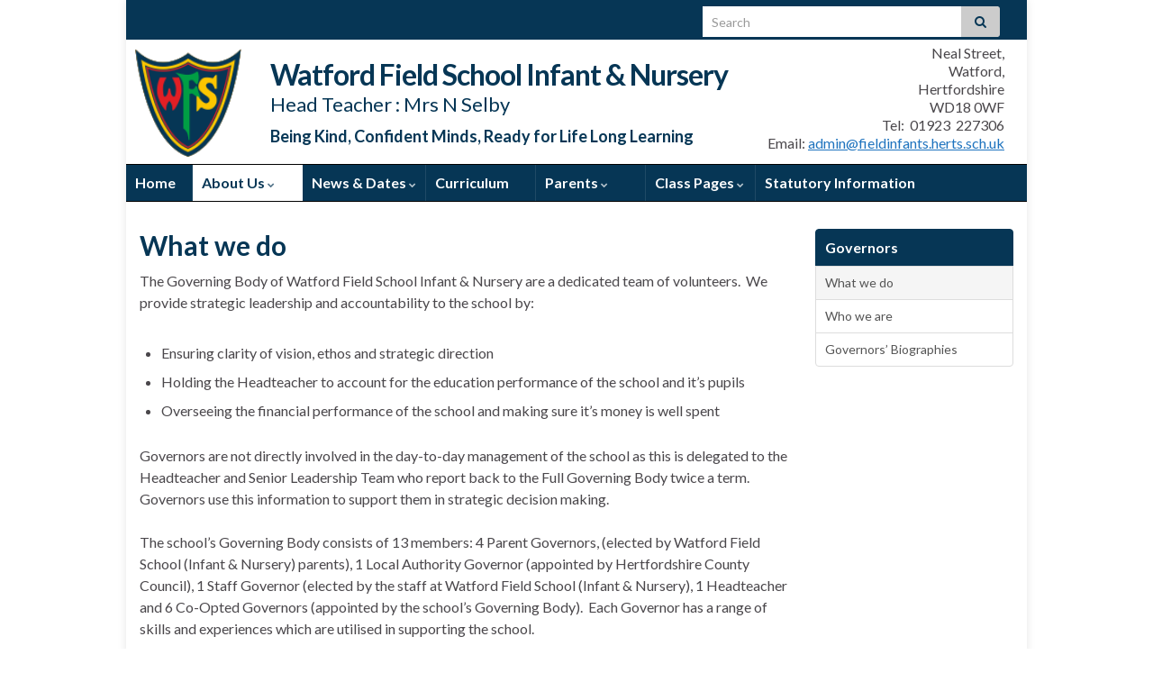

--- FILE ---
content_type: text/html; charset=UTF-8
request_url: https://fieldinfants.herts.sch.uk/about-us/governors/what-we-do/
body_size: 70049
content:
<!DOCTYPE html><!--[if IE 7]>
<html class="ie ie7" lang="en-GB" prefix="og: http://ogp.me/ns#">
<![endif]-->
<!--[if IE 8]>
<html class="ie ie8" lang="en-GB" prefix="og: http://ogp.me/ns#">
<![endif]-->
<!--[if !(IE 7) & !(IE 8)]><!-->
<html lang="en-GB" prefix="og: http://ogp.me/ns#">
<!--<![endif]-->
    <head>
        <meta charset="UTF-8">
        <meta http-equiv="X-UA-Compatible" content="IE=edge">
        <meta name="viewport" content="width=device-width, initial-scale=1">
        <title>Watford Field School Infant &#38; Nursery » What we do</title>
<meta name='robots' content='max-image-preview:large' />
<meta name="dlm-version" content="5.0.9"><link rel='dns-prefetch' href='//translate.google.com' />
<link rel="alternate" type="application/rss+xml" title="Watford Field School Infant &amp; Nursery &raquo; Feed" href="https://fieldinfants.herts.sch.uk/feed/" />
<link rel="alternate" type="application/rss+xml" title="Watford Field School Infant &amp; Nursery &raquo; Comments Feed" href="https://fieldinfants.herts.sch.uk/comments/feed/" />
<script type="text/javascript">
/* <![CDATA[ */
window._wpemojiSettings = {"baseUrl":"https:\/\/s.w.org\/images\/core\/emoji\/15.0.3\/72x72\/","ext":".png","svgUrl":"https:\/\/s.w.org\/images\/core\/emoji\/15.0.3\/svg\/","svgExt":".svg","source":{"concatemoji":"https:\/\/fieldinfants.herts.sch.uk\/wp-includes\/js\/wp-emoji-release.min.js?ver=3f9febc36c73eefabb4323e3ca6aead6"}};
/*! This file is auto-generated */
!function(i,n){var o,s,e;function c(e){try{var t={supportTests:e,timestamp:(new Date).valueOf()};sessionStorage.setItem(o,JSON.stringify(t))}catch(e){}}function p(e,t,n){e.clearRect(0,0,e.canvas.width,e.canvas.height),e.fillText(t,0,0);var t=new Uint32Array(e.getImageData(0,0,e.canvas.width,e.canvas.height).data),r=(e.clearRect(0,0,e.canvas.width,e.canvas.height),e.fillText(n,0,0),new Uint32Array(e.getImageData(0,0,e.canvas.width,e.canvas.height).data));return t.every(function(e,t){return e===r[t]})}function u(e,t,n){switch(t){case"flag":return n(e,"\ud83c\udff3\ufe0f\u200d\u26a7\ufe0f","\ud83c\udff3\ufe0f\u200b\u26a7\ufe0f")?!1:!n(e,"\ud83c\uddfa\ud83c\uddf3","\ud83c\uddfa\u200b\ud83c\uddf3")&&!n(e,"\ud83c\udff4\udb40\udc67\udb40\udc62\udb40\udc65\udb40\udc6e\udb40\udc67\udb40\udc7f","\ud83c\udff4\u200b\udb40\udc67\u200b\udb40\udc62\u200b\udb40\udc65\u200b\udb40\udc6e\u200b\udb40\udc67\u200b\udb40\udc7f");case"emoji":return!n(e,"\ud83d\udc26\u200d\u2b1b","\ud83d\udc26\u200b\u2b1b")}return!1}function f(e,t,n){var r="undefined"!=typeof WorkerGlobalScope&&self instanceof WorkerGlobalScope?new OffscreenCanvas(300,150):i.createElement("canvas"),a=r.getContext("2d",{willReadFrequently:!0}),o=(a.textBaseline="top",a.font="600 32px Arial",{});return e.forEach(function(e){o[e]=t(a,e,n)}),o}function t(e){var t=i.createElement("script");t.src=e,t.defer=!0,i.head.appendChild(t)}"undefined"!=typeof Promise&&(o="wpEmojiSettingsSupports",s=["flag","emoji"],n.supports={everything:!0,everythingExceptFlag:!0},e=new Promise(function(e){i.addEventListener("DOMContentLoaded",e,{once:!0})}),new Promise(function(t){var n=function(){try{var e=JSON.parse(sessionStorage.getItem(o));if("object"==typeof e&&"number"==typeof e.timestamp&&(new Date).valueOf()<e.timestamp+604800&&"object"==typeof e.supportTests)return e.supportTests}catch(e){}return null}();if(!n){if("undefined"!=typeof Worker&&"undefined"!=typeof OffscreenCanvas&&"undefined"!=typeof URL&&URL.createObjectURL&&"undefined"!=typeof Blob)try{var e="postMessage("+f.toString()+"("+[JSON.stringify(s),u.toString(),p.toString()].join(",")+"));",r=new Blob([e],{type:"text/javascript"}),a=new Worker(URL.createObjectURL(r),{name:"wpTestEmojiSupports"});return void(a.onmessage=function(e){c(n=e.data),a.terminate(),t(n)})}catch(e){}c(n=f(s,u,p))}t(n)}).then(function(e){for(var t in e)n.supports[t]=e[t],n.supports.everything=n.supports.everything&&n.supports[t],"flag"!==t&&(n.supports.everythingExceptFlag=n.supports.everythingExceptFlag&&n.supports[t]);n.supports.everythingExceptFlag=n.supports.everythingExceptFlag&&!n.supports.flag,n.DOMReady=!1,n.readyCallback=function(){n.DOMReady=!0}}).then(function(){return e}).then(function(){var e;n.supports.everything||(n.readyCallback(),(e=n.source||{}).concatemoji?t(e.concatemoji):e.wpemoji&&e.twemoji&&(t(e.twemoji),t(e.wpemoji)))}))}((window,document),window._wpemojiSettings);
/* ]]> */
</script>
<style id='wp-emoji-styles-inline-css' type='text/css'>

	img.wp-smiley, img.emoji {
		display: inline !important;
		border: none !important;
		box-shadow: none !important;
		height: 1em !important;
		width: 1em !important;
		margin: 0 0.07em !important;
		vertical-align: -0.1em !important;
		background: none !important;
		padding: 0 !important;
	}
</style>
<style id='wp-block-library-inline-css' type='text/css'>
:root{--wp-admin-theme-color:#007cba;--wp-admin-theme-color--rgb:0,124,186;--wp-admin-theme-color-darker-10:#006ba1;--wp-admin-theme-color-darker-10--rgb:0,107,161;--wp-admin-theme-color-darker-20:#005a87;--wp-admin-theme-color-darker-20--rgb:0,90,135;--wp-admin-border-width-focus:2px;--wp-block-synced-color:#7a00df;--wp-block-synced-color--rgb:122,0,223;--wp-bound-block-color:var(--wp-block-synced-color)}@media (min-resolution:192dpi){:root{--wp-admin-border-width-focus:1.5px}}.wp-element-button{cursor:pointer}:root{--wp--preset--font-size--normal:16px;--wp--preset--font-size--huge:42px}:root .has-very-light-gray-background-color{background-color:#eee}:root .has-very-dark-gray-background-color{background-color:#313131}:root .has-very-light-gray-color{color:#eee}:root .has-very-dark-gray-color{color:#313131}:root .has-vivid-green-cyan-to-vivid-cyan-blue-gradient-background{background:linear-gradient(135deg,#00d084,#0693e3)}:root .has-purple-crush-gradient-background{background:linear-gradient(135deg,#34e2e4,#4721fb 50%,#ab1dfe)}:root .has-hazy-dawn-gradient-background{background:linear-gradient(135deg,#faaca8,#dad0ec)}:root .has-subdued-olive-gradient-background{background:linear-gradient(135deg,#fafae1,#67a671)}:root .has-atomic-cream-gradient-background{background:linear-gradient(135deg,#fdd79a,#004a59)}:root .has-nightshade-gradient-background{background:linear-gradient(135deg,#330968,#31cdcf)}:root .has-midnight-gradient-background{background:linear-gradient(135deg,#020381,#2874fc)}.has-regular-font-size{font-size:1em}.has-larger-font-size{font-size:2.625em}.has-normal-font-size{font-size:var(--wp--preset--font-size--normal)}.has-huge-font-size{font-size:var(--wp--preset--font-size--huge)}.has-text-align-center{text-align:center}.has-text-align-left{text-align:left}.has-text-align-right{text-align:right}#end-resizable-editor-section{display:none}.aligncenter{clear:both}.items-justified-left{justify-content:flex-start}.items-justified-center{justify-content:center}.items-justified-right{justify-content:flex-end}.items-justified-space-between{justify-content:space-between}.screen-reader-text{border:0;clip:rect(1px,1px,1px,1px);clip-path:inset(50%);height:1px;margin:-1px;overflow:hidden;padding:0;position:absolute;width:1px;word-wrap:normal!important}.screen-reader-text:focus{background-color:#ddd;clip:auto!important;clip-path:none;color:#444;display:block;font-size:1em;height:auto;left:5px;line-height:normal;padding:15px 23px 14px;text-decoration:none;top:5px;width:auto;z-index:100000}html :where(.has-border-color){border-style:solid}html :where([style*=border-top-color]){border-top-style:solid}html :where([style*=border-right-color]){border-right-style:solid}html :where([style*=border-bottom-color]){border-bottom-style:solid}html :where([style*=border-left-color]){border-left-style:solid}html :where([style*=border-width]){border-style:solid}html :where([style*=border-top-width]){border-top-style:solid}html :where([style*=border-right-width]){border-right-style:solid}html :where([style*=border-bottom-width]){border-bottom-style:solid}html :where([style*=border-left-width]){border-left-style:solid}html :where(img[class*=wp-image-]){height:auto;max-width:100%}:where(figure){margin:0 0 1em}html :where(.is-position-sticky){--wp-admin--admin-bar--position-offset:var(--wp-admin--admin-bar--height,0px)}@media screen and (max-width:600px){html :where(.is-position-sticky){--wp-admin--admin-bar--position-offset:0px}}
</style>
<link rel='stylesheet' id='bb-tcs-editor-style-shared-css' href='https://fieldinfants.herts.sch.uk/wp-content/themes/fieldinfants/editor-style-shared.css' type='text/css' media='all' />
<style id='classic-theme-styles-inline-css' type='text/css'>
/*! This file is auto-generated */
.wp-block-button__link{color:#fff;background-color:#32373c;border-radius:9999px;box-shadow:none;text-decoration:none;padding:calc(.667em + 2px) calc(1.333em + 2px);font-size:1.125em}.wp-block-file__button{background:#32373c;color:#fff;text-decoration:none}
</style>
<link rel='stylesheet' id='events-manager-css' href='https://fieldinfants.herts.sch.uk/wp-content/plugins/events-manager/includes/css/events-manager.min.css?ver=6.6.1' type='text/css' media='all' />
<link rel='stylesheet' id='google-language-translator-css' href='https://fieldinfants.herts.sch.uk/wp-content/plugins/google-language-translator/css/style.css?ver=6.0.20' type='text/css' media='' />
<link rel='stylesheet' id='responsive-lightbox-fancybox-css' href='https://fieldinfants.herts.sch.uk/wp-content/plugins/responsive-lightbox/assets/fancybox/jquery.fancybox.min.css?ver=2.4.8' type='text/css' media='all' />
<link rel='stylesheet' id='widgetopts-styles-css' href='https://fieldinfants.herts.sch.uk/wp-content/plugins/widget-options/assets/css/widget-options.css?ver=4.0.6.1' type='text/css' media='all' />
<link rel='stylesheet' id='wpel-font-awesome-css' href='https://fieldinfants.herts.sch.uk/wp-content/plugins/wp-external-links/public/css/font-awesome.min.css?ver=2.61' type='text/css' media='all' />
<link rel='stylesheet' id='wpel-style-css' href='https://fieldinfants.herts.sch.uk/wp-content/plugins/wp-external-links/public/css/wpel.css?ver=2.61' type='text/css' media='all' />
<link rel='stylesheet' id='bootstrap-css' href='https://fieldinfants.herts.sch.uk/wp-content/themes/graphene/bootstrap/css/bootstrap.min.css?ver=3f9febc36c73eefabb4323e3ca6aead6' type='text/css' media='all' />
<link rel='stylesheet' id='font-awesome-css' href='https://fieldinfants.herts.sch.uk/wp-content/themes/graphene/fonts/font-awesome/css/font-awesome.min.css?ver=3f9febc36c73eefabb4323e3ca6aead6' type='text/css' media='all' />
<link rel='stylesheet' id='graphene-css' href='https://fieldinfants.herts.sch.uk/wp-content/themes/graphene/style.css?ver=2.9.4' type='text/css' media='all' />
<link rel='stylesheet' id='fieldinfants-css' href='https://fieldinfants.herts.sch.uk/wp-content/themes/fieldinfants/style.css?ver=3f9febc36c73eefabb4323e3ca6aead6' type='text/css' media='all' />
<link rel='stylesheet' id='graphene-responsive-css' href='https://fieldinfants.herts.sch.uk/wp-content/themes/graphene/responsive.css?ver=2.9.4' type='text/css' media='all' />
<link rel='stylesheet' id='graphene-blocks-css' href='https://fieldinfants.herts.sch.uk/wp-content/themes/graphene/blocks.css?ver=2.9.4' type='text/css' media='all' />
<link rel='stylesheet' id='__EPYT__style-css' href='https://fieldinfants.herts.sch.uk/wp-content/plugins/youtube-embed-plus/styles/ytprefs.min.css?ver=14.2.1.2' type='text/css' media='all' />
<style id='__EPYT__style-inline-css' type='text/css'>

                .epyt-gallery-thumb {
                        width: 33.333%;
                }
                
</style>
<script type="text/javascript" src="https://fieldinfants.herts.sch.uk/wp-includes/js/jquery/jquery.min.js?ver=3.7.1" id="jquery-core-js"></script>
<script type="text/javascript" src="https://fieldinfants.herts.sch.uk/wp-includes/js/jquery/jquery-migrate.min.js?ver=3.4.1" id="jquery-migrate-js"></script>
<script type="text/javascript" src="https://fieldinfants.herts.sch.uk/wp-includes/js/jquery/ui/core.min.js?ver=1.13.3" id="jquery-ui-core-js"></script>
<script type="text/javascript" src="https://fieldinfants.herts.sch.uk/wp-includes/js/jquery/ui/mouse.min.js?ver=1.13.3" id="jquery-ui-mouse-js"></script>
<script type="text/javascript" src="https://fieldinfants.herts.sch.uk/wp-includes/js/jquery/ui/sortable.min.js?ver=1.13.3" id="jquery-ui-sortable-js"></script>
<script type="text/javascript" src="https://fieldinfants.herts.sch.uk/wp-includes/js/jquery/ui/datepicker.min.js?ver=1.13.3" id="jquery-ui-datepicker-js"></script>
<script type="text/javascript" id="jquery-ui-datepicker-js-after">
/* <![CDATA[ */
jQuery(function(jQuery){jQuery.datepicker.setDefaults({"closeText":"Close","currentText":"Today","monthNames":["January","February","March","April","May","June","July","August","September","October","November","December"],"monthNamesShort":["Jan","Feb","Mar","Apr","May","Jun","Jul","Aug","Sep","Oct","Nov","Dec"],"nextText":"Next","prevText":"Previous","dayNames":["Sunday","Monday","Tuesday","Wednesday","Thursday","Friday","Saturday"],"dayNamesShort":["Sun","Mon","Tue","Wed","Thu","Fri","Sat"],"dayNamesMin":["S","M","T","W","T","F","S"],"dateFormat":"MM d, yy","firstDay":1,"isRTL":false});});
/* ]]> */
</script>
<script type="text/javascript" src="https://fieldinfants.herts.sch.uk/wp-includes/js/jquery/ui/resizable.min.js?ver=1.13.3" id="jquery-ui-resizable-js"></script>
<script type="text/javascript" src="https://fieldinfants.herts.sch.uk/wp-includes/js/jquery/ui/draggable.min.js?ver=1.13.3" id="jquery-ui-draggable-js"></script>
<script type="text/javascript" src="https://fieldinfants.herts.sch.uk/wp-includes/js/jquery/ui/controlgroup.min.js?ver=1.13.3" id="jquery-ui-controlgroup-js"></script>
<script type="text/javascript" src="https://fieldinfants.herts.sch.uk/wp-includes/js/jquery/ui/checkboxradio.min.js?ver=1.13.3" id="jquery-ui-checkboxradio-js"></script>
<script type="text/javascript" src="https://fieldinfants.herts.sch.uk/wp-includes/js/jquery/ui/button.min.js?ver=1.13.3" id="jquery-ui-button-js"></script>
<script type="text/javascript" src="https://fieldinfants.herts.sch.uk/wp-includes/js/jquery/ui/dialog.min.js?ver=1.13.3" id="jquery-ui-dialog-js"></script>
<script type="text/javascript" id="events-manager-js-extra">
/* <![CDATA[ */
var EM = {"ajaxurl":"https:\/\/fieldinfants.herts.sch.uk\/wp-admin\/admin-ajax.php","locationajaxurl":"https:\/\/fieldinfants.herts.sch.uk\/wp-admin\/admin-ajax.php?action=locations_search","firstDay":"1","locale":"en","dateFormat":"yy-mm-dd","ui_css":"https:\/\/fieldinfants.herts.sch.uk\/wp-content\/plugins\/events-manager\/includes\/css\/jquery-ui\/build.min.css","show24hours":"0","is_ssl":"1","autocomplete_limit":"10","calendar":{"breakpoints":{"small":560,"medium":908,"large":false}},"phone":"","datepicker":{"format":"d\/m\/Y"},"search":{"breakpoints":{"small":650,"medium":850,"full":false}},"url":"https:\/\/fieldinfants.herts.sch.uk\/wp-content\/plugins\/events-manager","bookingInProgress":"Please wait while the booking is being submitted.","tickets_save":"Save Ticket","bookingajaxurl":"https:\/\/fieldinfants.herts.sch.uk\/wp-admin\/admin-ajax.php","bookings_export_save":"Export Bookings","bookings_settings_save":"Save Settings","booking_delete":"Are you sure you want to delete?","booking_offset":"30","bookings":{"submit_button":{"text":{"default":"Send your booking","free":"Send your booking","payment":"Send your booking","processing":"Processing ..."}},"update_listener":""},"bb_full":"Sold Out","bb_book":"Book Now","bb_booking":"Booking...","bb_booked":"Booking Submitted","bb_error":"Booking Error. Try again?","bb_cancel":"Cancel","bb_canceling":"Canceling...","bb_cancelled":"Cancelled","bb_cancel_error":"Cancellation Error. Try again?","txt_search":"Search","txt_searching":"Searching...","txt_loading":"Loading...","event_detach_warning":"Are you sure you want to detach this event? By doing so, this event will be independent of the recurring set of events.","delete_recurrence_warning":"Are you sure you want to delete all recurrences of this event? All events will be moved to trash.","disable_bookings_warning":"Are you sure you want to disable bookings? If you do this and save, you will lose all previous bookings. If you wish to prevent further bookings, reduce the number of spaces available to the amount of bookings you currently have","booking_warning_cancel":"Are you sure you want to cancel your booking?"};
/* ]]> */
</script>
<script type="text/javascript" src="https://fieldinfants.herts.sch.uk/wp-content/plugins/events-manager/includes/js/events-manager.js?ver=6.6.1" id="events-manager-js"></script>
<script type="text/javascript" src="https://fieldinfants.herts.sch.uk/wp-content/plugins/responsive-lightbox/assets/fancybox/jquery.fancybox.min.js?ver=2.4.8" id="responsive-lightbox-fancybox-js"></script>
<script type="text/javascript" src="https://fieldinfants.herts.sch.uk/wp-includes/js/underscore.min.js?ver=1.13.4" id="underscore-js"></script>
<script type="text/javascript" src="https://fieldinfants.herts.sch.uk/wp-content/plugins/responsive-lightbox/assets/infinitescroll/infinite-scroll.pkgd.min.js?ver=3f9febc36c73eefabb4323e3ca6aead6" id="responsive-lightbox-infinite-scroll-js"></script>
<script type="text/javascript" id="responsive-lightbox-js-before">
/* <![CDATA[ */
var rlArgs = {"script":"fancybox","selector":"lightbox","customEvents":"","activeGalleries":true,"modal":false,"showOverlay":true,"showCloseButton":true,"enableEscapeButton":true,"hideOnOverlayClick":true,"hideOnContentClick":false,"cyclic":false,"showNavArrows":true,"autoScale":true,"scrolling":"yes","centerOnScroll":true,"opacity":true,"overlayOpacity":70,"overlayColor":"#666","titleShow":true,"titlePosition":"outside","transitions":"fade","easings":"swing","speeds":300,"changeSpeed":300,"changeFade":100,"padding":5,"margin":5,"videoWidth":1080,"videoHeight":720,"woocommerce_gallery":false,"ajaxurl":"https:\/\/fieldinfants.herts.sch.uk\/wp-admin\/admin-ajax.php","nonce":"e10b08804f","preview":false,"postId":2406,"scriptExtension":false};
/* ]]> */
</script>
<script type="text/javascript" src="https://fieldinfants.herts.sch.uk/wp-content/plugins/responsive-lightbox/js/front.js?ver=2.4.8" id="responsive-lightbox-js"></script>
<script type="text/javascript" src="https://fieldinfants.herts.sch.uk/wp-content/plugins/sticky-menu-or-anything-on-scroll/assets/js/jq-sticky-anything.min.js?ver=2.1.1" id="stickyAnythingLib-js"></script>
<script defer type="text/javascript" src="https://fieldinfants.herts.sch.uk/wp-content/themes/graphene/bootstrap/js/bootstrap.min.js?ver=2.9.4" id="bootstrap-js"></script>
<script defer type="text/javascript" src="https://fieldinfants.herts.sch.uk/wp-content/themes/graphene/js/bootstrap-hover-dropdown/bootstrap-hover-dropdown.min.js?ver=2.9.4" id="bootstrap-hover-dropdown-js"></script>
<script defer type="text/javascript" src="https://fieldinfants.herts.sch.uk/wp-content/themes/graphene/js/bootstrap-submenu/bootstrap-submenu.min.js?ver=2.9.4" id="bootstrap-submenu-js"></script>
<script defer type="text/javascript" src="https://fieldinfants.herts.sch.uk/wp-content/themes/graphene/js/jquery.infinitescroll.min.js?ver=2.9.4" id="infinite-scroll-js"></script>
<script type="text/javascript" id="graphene-js-extra">
/* <![CDATA[ */
var grapheneJS = {"siteurl":"https:\/\/fieldinfants.herts.sch.uk","ajaxurl":"https:\/\/fieldinfants.herts.sch.uk\/wp-admin\/admin-ajax.php","templateUrl":"https:\/\/fieldinfants.herts.sch.uk\/wp-content\/themes\/graphene","isSingular":"1","enableStickyMenu":"","shouldShowComments":"","commentsOrder":"newest","sliderDisable":"1","sliderInterval":"7000","infScrollBtnLbl":"Load more","infScrollOn":"","infScrollCommentsOn":"","totalPosts":"1","postsPerPage":"10","isPageNavi":"","infScrollMsgText":"Fetching window.grapheneInfScrollItemsPerPage of window.grapheneInfScrollItemsLeft items left ...","infScrollMsgTextPlural":"Fetching window.grapheneInfScrollItemsPerPage of window.grapheneInfScrollItemsLeft items left ...","infScrollFinishedText":"All loaded!","commentsPerPage":"50","totalComments":"0","infScrollCommentsMsg":"Fetching window.grapheneInfScrollCommentsPerPage of window.grapheneInfScrollCommentsLeft comment left ...","infScrollCommentsMsgPlural":"Fetching window.grapheneInfScrollCommentsPerPage of window.grapheneInfScrollCommentsLeft comments left ...","infScrollCommentsFinishedMsg":"All comments loaded!","disableLiveSearch":"1","txtNoResult":"No result found.","isMasonry":""};
/* ]]> */
</script>
<script defer type="text/javascript" src="https://fieldinfants.herts.sch.uk/wp-content/themes/graphene/js/graphene.js?ver=2.9.4" id="graphene-js"></script>
<script type="text/javascript" id="__ytprefs__-js-extra">
/* <![CDATA[ */
var _EPYT_ = {"ajaxurl":"https:\/\/fieldinfants.herts.sch.uk\/wp-admin\/admin-ajax.php","security":"6805e8c7cc","gallery_scrolloffset":"20","eppathtoscripts":"https:\/\/fieldinfants.herts.sch.uk\/wp-content\/plugins\/youtube-embed-plus\/scripts\/","eppath":"https:\/\/fieldinfants.herts.sch.uk\/wp-content\/plugins\/youtube-embed-plus\/","epresponsiveselector":"[\"iframe.__youtube_prefs__\",\"iframe[src*='youtube.com']\",\"iframe[src*='youtube-nocookie.com']\",\"iframe[data-ep-src*='youtube.com']\",\"iframe[data-ep-src*='youtube-nocookie.com']\",\"iframe[data-ep-gallerysrc*='youtube.com']\"]","epdovol":"1","version":"14.2.1.2","evselector":"iframe.__youtube_prefs__[src], iframe[src*=\"youtube.com\/embed\/\"], iframe[src*=\"youtube-nocookie.com\/embed\/\"]","ajax_compat":"","maxres_facade":"eager","ytapi_load":"light","pause_others":"","stopMobileBuffer":"1","facade_mode":"","not_live_on_channel":"","vi_active":"","vi_js_posttypes":[]};
/* ]]> */
</script>
<script type="text/javascript" src="https://fieldinfants.herts.sch.uk/wp-content/plugins/youtube-embed-plus/scripts/ytprefs.min.js?ver=14.2.1.2" id="__ytprefs__-js"></script>
<link rel="https://api.w.org/" href="https://fieldinfants.herts.sch.uk/wp-json/" /><link rel="alternate" title="JSON" type="application/json" href="https://fieldinfants.herts.sch.uk/wp-json/wp/v2/pages/2406" /><link rel="EditURI" type="application/rsd+xml" title="RSD" href="https://fieldinfants.herts.sch.uk/xmlrpc.php?rsd" />

<link rel="canonical" href="https://fieldinfants.herts.sch.uk/about-us/governors/what-we-do/" />
<link rel='shortlink' href='https://fieldinfants.herts.sch.uk/?p=2406' />
<link rel="alternate" title="oEmbed (JSON)" type="application/json+oembed" href="https://fieldinfants.herts.sch.uk/wp-json/oembed/1.0/embed?url=https%3A%2F%2Ffieldinfants.herts.sch.uk%2Fabout-us%2Fgovernors%2Fwhat-we-do%2F" />
<link rel="alternate" title="oEmbed (XML)" type="text/xml+oembed" href="https://fieldinfants.herts.sch.uk/wp-json/oembed/1.0/embed?url=https%3A%2F%2Ffieldinfants.herts.sch.uk%2Fabout-us%2Fgovernors%2Fwhat-we-do%2F&#038;format=xml" />
<style>#google_language_translator{width:auto!important;}div.skiptranslate.goog-te-gadget{display:inline!important;}.goog-tooltip{display: none!important;}.goog-tooltip:hover{display: none!important;}.goog-text-highlight{background-color:transparent!important;border:none!important;box-shadow:none!important;}#google_language_translator select.goog-te-combo{color:#32373c;}div.skiptranslate{display:none!important;}body{top:0px!important;}#goog-gt-{display:none!important;}font font{background-color:transparent!important;box-shadow:none!important;position:initial!important;}#glt-translate-trigger{left:20px;right:auto;}#glt-translate-trigger > span{color:#ffffff;}#glt-translate-trigger{background:#f89406;}.goog-te-gadget .goog-te-combo{width:100%;}</style>		<script>
		   WebFontConfig = {
		      google: { 
		      	families: ["Lato:400,400i,700,700i&display=swap"]		      }
		   };

		   (function(d) {
		      var wf = d.createElement('script'), s = d.scripts[0];
		      wf.src = 'https://ajax.googleapis.com/ajax/libs/webfont/1.6.26/webfont.js';
		      wf.async = true;
		      s.parentNode.insertBefore(wf, s);
		   })(document);
		</script>
	<style type="text/css">
.top-bar{background-color:#063655} .top-bar .searchform .btn-default, .top-bar #top_search .searchform .btn-default{color:#063655}.navbar {background: #063655} @media only screen and (max-width: 768px){ #mega-menu-wrap-Header-Menu .mega-menu-toggle + #mega-menu-Header-Menu {background: #063655} }.navbar #header-menu-wrap .nav li:focus, .navbar #header-menu-wrap .nav li:hover, .navbar #header-menu-wrap .nav li.current-menu-item, .navbar #header-menu-wrap .nav li.current-menu-ancestor, .navbar #header-menu-wrap .dropdown-menu li, .navbar #header-menu-wrap .dropdown-menu > li > a:focus, .navbar #header-menu-wrap .dropdown-menu > li > a:hover, .navbar #header-menu-wrap .dropdown-menu > .active > a, .navbar #header-menu-wrap .dropdown-menu > .active > a:focus, .navbar #header-menu-wrap .dropdown-menu > .active > a:hover, .navbar #header-menu-wrap .navbar-nav>.open>a, .navbar #header-menu-wrap .navbar-nav>.open>a:focus, .navbar #header-menu-wrap .navbar-nav>.open>a:hover, .navbar .navbar-nav>.active>a, .navbar .navbar-nav>.active>a:focus, .navbar .navbar-nav>.active>a:hover, #header-menu-wrap #mega-menu-wrap-Header-Menu #mega-menu-Header-Menu li.mega-current-menu-item, #header-menu-wrap #mega-menu-wrap-Header-Menu #mega-menu-Header-Menu > li.mega-menu-item > a.mega-menu-link:hover, #header-menu-wrap #mega-menu-wrap-Header-Menu #mega-menu-Header-Menu > li.mega-toggle-on > a.mega-menu-link, #header-menu-wrap #mega-menu-wrap-Header-Menu #mega-menu-Header-Menu > li.mega-current-menu-item > a.mega-menu-link {background: #ffffff}.navbar #header-menu-wrap .navbar-nav>.active>a, .navbar #header-menu-wrap .navbar-nav>.active>a:focus, .navbar #header-menu-wrap .navbar-nav>.active>a:hover, .navbar #header-menu-wrap .navbar-nav>.open>a, .navbar #header-menu-wrap .navbar-nav>.open>a:focus, .navbar #header-menu-wrap .navbar-nav>.open>a:hover, .navbar #header-menu-wrap .navbar-nav>.current-menu-item>a, .navbar #header-menu-wrap .navbar-nav>.current-menu-item>a:hover, .navbar #header-menu-wrap .navbar-nav>.current-menu-item>a:focus, .navbar #header-menu-wrap .navbar-nav>.current-menu-ancestor>a, .navbar #header-menu-wrap .navbar-nav>.current-menu-ancestor>a:hover, .navbar #header-menu-wrap .navbar-nav>.current-menu-ancestor>a:focus, .navbar #header-menu-wrap .navbar-nav>li>a:focus, .navbar #header-menu-wrap .navbar-nav>li>a:hover, #header-menu-wrap #mega-menu-wrap-Header-Menu #mega-menu-Header-Menu li.mega-current-menu-item, #header-menu-wrap #mega-menu-wrap-Header-Menu #mega-menu-Header-Menu > li.mega-menu-item > a.mega-menu-link:hover, #header-menu-wrap #mega-menu-wrap-Header-Menu #mega-menu-Header-Menu > li.mega-toggle-on > a.mega-menu-link, #header-menu-wrap #mega-menu-wrap-Header-Menu #mega-menu-Header-Menu > li.mega-current-menu-item > a.mega-menu-link {color: #063655}.navbar #header-menu-wrap .nav ul li a, .navbar #header-menu-wrap .nav ul li a {color: #ffffff}.navbar #header-menu-wrap .nav .dropdown-menu li:hover > a, .navbar #header-menu-wrap .nav .dropdown-menu li.current-menu-item > a, .navbar #header-menu-wrap .nav .dropdown-menu li.current-menu-ancestor > a {color: #063655}.post-title, .post-title a, .post-title a:hover, .post-title a:visited {color: #063655}a, .post .date .day, .pagination>li>a, .pagination>li>a:hover, .pagination>li>span, #comments > h4.current a, #comments > h4.current a .fa, .post-nav-top p, .post-nav-top a, .autocomplete-suggestions strong {color: #1e73be}a:focus, a:hover, .post-nav-top a:hover {color: #063655}.sidebar ul li {border-color: #000000}.btn, .btn:focus, .btn:hover, .btn a, .Button, .colour-preview .button, input[type="submit"], button[type="submit"], #commentform #submit, .wpsc_buy_button, #back-to-top, .wp-block-button .wp-block-button__link:not(.has-background) {background: #063655; color: #ffffff} .wp-block-button.is-style-outline .wp-block-button__link {background:transparent; border-color: #063655}.btn.btn-outline, .btn.btn-outline:hover {color: #063655;border-color: #063655}.label-primary, .pagination>.active>a, .pagination>.active>a:focus, .pagination>.active>a:hover, .pagination>.active>span, .pagination>.active>span:focus, .pagination>.active>span:hover, .list-group-item.parent, .list-group-item.parent:focus, .list-group-item.parent:hover {background: #063655; border-color: #063655; color: #ffffff}#footer, .graphene-footer{background-color:#063655;color:#ffffff}body{background-image:none}.header_title, .header_title a, .header_title a:visited, .header_title a:hover, .header_desc {color:#063655}.carousel, .carousel .item{height:400px}@media (max-width: 991px) {.carousel, .carousel .item{height:250px}}#header{max-height:138px}.post-title, .post-title a, .post-title a:hover, .post-title a:visited{ color: #063655 }@media (min-width: 1200px) {.container {width:1000px}}
</style>
		<script type="application/ld+json">{"@context":"http:\/\/schema.org","@type":"WebPage","mainEntityOfPage":"https:\/\/fieldinfants.herts.sch.uk\/about-us\/governors\/what-we-do\/","publisher":{"@type":"Organization","name":"Watford Field School Infant &amp; Nursery","logo":{"@type":"ImageObject","url":"https:\/\/fieldinfants.herts.sch.uk\/wp-content\/uploads\/2016\/05\/cropped-fisbadge-32x32.png","height":32,"width":32}},"headline":"What we do","datePublished":"2019-11-20T12:54:41+00:00","dateModified":"2025-11-19T09:56:26+00:00","description":"The Governing Body of Watford Field School Infant &amp; Nursery are a dedicated team of volunteers. \u00a0We provide strategic leadership and accountability to the school by: Ensuring clarity of vision, ethos and strategic direction Holding the Headteacher to account for the education performance of the school and it\u2019s pupils Overseeing the financial performance of the ...","author":{"@type":"Person","name":"fieldinfantsadmin"}}</script>
	<style type="text/css" id="custom-background-css">
body.custom-background { background-color: #ffffff; }
</style>
	<meta property="og:type" content="article" />
<meta property="og:title" content="What we do" />
<meta property="og:url" content="https://fieldinfants.herts.sch.uk/about-us/governors/what-we-do/" />
<meta property="og:site_name" content="Watford Field School Infant &amp; Nursery" />
<meta property="og:description" content="The Governing Body of Watford Field School Infant &amp; Nursery are a dedicated team of volunteers.  We provide strategic leadership and accountability to the school by: Ensuring clarity of vision, ethos and strategic direction Holding the Headteacher to account for the education performance of the school and it’s pupils Overseeing the financial performance of the ..." />
<meta property="og:updated_time" content="2025-11-19T09:56:26+00:00" />
<meta property="article:modified_time" content="2025-11-19T09:56:26+00:00" />
<meta property="article:published_time" content="2019-11-20T12:54:41+00:00" />
<link rel="icon" href="https://fieldinfants.herts.sch.uk/wp-content/uploads/2016/05/cropped-fisbadge-32x32.png" sizes="32x32" />
<link rel="icon" href="https://fieldinfants.herts.sch.uk/wp-content/uploads/2016/05/cropped-fisbadge-192x192.png" sizes="192x192" />
<link rel="apple-touch-icon" href="https://fieldinfants.herts.sch.uk/wp-content/uploads/2016/05/cropped-fisbadge-180x180.png" />
<meta name="msapplication-TileImage" content="https://fieldinfants.herts.sch.uk/wp-content/uploads/2016/05/cropped-fisbadge-270x270.png" />
    </head>
    <body class="page-template-default page page-id-2406 page-child parent-pageid-81 custom-background wp-embed-responsive page-governors page-what-we-do layout-boxed two_col_left two-columns singular">
        
        <div class="container boxed-wrapper">
            
                            <div id="top-bar" class="row clearfix top-bar ">
                    
                                                    
                            <div class="col-md-12 top-bar-items">
                                
                                                                                                                                    
                                                                    <button type="button" class="search-toggle navbar-toggle collapsed" data-toggle="collapse" data-target="#top_search">
                                        <span class="sr-only">Toggle search form</span>
                                        <i class="fa fa-search-plus"></i>
                                    </button>

                                    <div id="top_search" class="top-search-form">
                                        <form class="searchform" method="get" action="https://fieldinfants.herts.sch.uk">
	<div class="input-group">
		<div class="form-group live-search-input">
			<label for="s" class="screen-reader-text">Search for:</label>
		    <input type="text" id="s" name="s" class="form-control" placeholder="Search">
		    		</div>
	    <span class="input-group-btn">
	    	<button class="btn btn-default" type="submit"><i class="fa fa-search"></i></button>
	    </span>
    </div>
    </form>                                                                            </div>
                                
                                    <div class="graphene-dynamic-widget" id="graphene-dynamic-widget-graphene_top_bar">
        <div id="glt_widget-2" class="widget sidebar-wrap widget_glt_widget"><div id="google_language_translator" class="default-language-en"></div></div>    </div>
                                </div>

                        
                                    </div>
            

            <div id="header" class="row">

                <img src="https://fieldinfants.herts.sch.uk/wp-content/uploads/2016/05/fisbadge.png" alt="Watford Field School Infant &amp; Nursery" title="Watford Field School Infant &amp; Nursery" width="106" height="108" />                
                                    <div class="header-widget"><div id="black-studio-tinymce-2" class="widget sidebar-wrap widget_black_studio_tinymce"><div class="textwidget"><p>Neal Street,<br />
Watford,<br />
Hertfordshire<br />
WD18 0WF</p>
<p>Tel:  01923  227306<br />
Email: <a href="mailto:admin@fieldinfants.herts.sch.uk">admin@fieldinfants.herts.sch.uk</a><strong><br />
</strong></p>
</div></div></div>    <div class="graphene-dynamic-widget" id="graphene-dynamic-widget-graphene_header">
        <div id="black-studio-tinymce-7" class="widget desktop-only sidebar-wrap widget_black_studio_tinymce"><div class="textwidget"><p>Being Kind, Confident Minds, Ready for Life Long Learning</p>
</div></div>    </div>
                                </div>


                        <nav class="navbar row navbar-inverse">

                <div class="navbar-header align-center">
                		                    <button type="button" class="navbar-toggle collapsed" data-toggle="collapse" data-target="#header-menu-wrap, #secondary-menu-wrap">
	                        <span class="sr-only">Toggle navigation</span>
	                        <span class="icon-bar"></span>
	                        <span class="icon-bar"></span>
	                        <span class="icon-bar"></span>
	                    </button>
                	                    
                    
                                            <p class="header_title">
                            <a href="https://fieldinfants.herts.sch.uk" title="Go back to the front page" data-wpel-link="internal">                                Watford Field School Infant &amp; Nursery                            </a>                        </p>
                    
                                                    <p class="header_desc">Head Teacher :  Mrs N Selby</p>
                                            
                                    </div>

                                    <div class="collapse navbar-collapse" id="header-menu-wrap">

            			<ul id="header-menu" class="nav navbar-nav flip"><li id="menu-item-72" class="home menu-item menu-item-type-post_type menu-item-object-page menu-item-home menu-item-72"><a href="https://fieldinfants.herts.sch.uk/" data-wpel-link="internal">Home</a></li>
<li id="menu-item-2323" class="about-us menu-item menu-item-type-custom menu-item-object-custom current-menu-ancestor menu-item-has-children menu-item-2323"><a href="#" class="dropdown-toggle" data-toggle="dropdown" data-submenu="1" data-depth="10" data-hover="dropdown" data-delay="0">About Us <i class="fa fa-chevron-down"></i></a>
<ul class="dropdown-menu">
	<li id="menu-item-2322" class="menu-item menu-item-type-post_type menu-item-object-page menu-item-2322"><a href="https://fieldinfants.herts.sch.uk/about-us/our-school/" data-wpel-link="internal">Our School</a></li>
	<li id="menu-item-86" class="menu-item menu-item-type-post_type menu-item-object-page menu-item-86"><a href="https://fieldinfants.herts.sch.uk/about-us/vision-values/" data-wpel-link="internal">Vision, Aims and Values</a></li>
	<li id="menu-item-85" class="menu-item menu-item-type-post_type menu-item-object-page menu-item-85"><a href="https://fieldinfants.herts.sch.uk/about-us/admissions/" data-wpel-link="internal">Admissions</a></li>
	<li id="menu-item-84" class="menu-item menu-item-type-post_type menu-item-object-page menu-item-84"><a href="https://fieldinfants.herts.sch.uk/about-us/staff/" data-wpel-link="internal">Staff</a></li>
	<li id="menu-item-2417" class="menu-item menu-item-type-custom menu-item-object-custom current-menu-ancestor current-menu-parent menu-item-has-children menu-item-2417 dropdown-submenu"><a href="#">Governors <i class="fa fa-chevron-right"></i></a>
	<ul class="dropdown-menu">
		<li id="menu-item-2416" class="menu-item menu-item-type-post_type menu-item-object-page current-menu-item page_item page-item-2406 current_page_item menu-item-2416 active"><a href="https://fieldinfants.herts.sch.uk/about-us/governors/what-we-do/" aria-current="page" data-wpel-link="internal">What we do</a></li>
		<li id="menu-item-2415" class="menu-item menu-item-type-post_type menu-item-object-page menu-item-2415"><a href="https://fieldinfants.herts.sch.uk/about-us/governors/who-we-are/" data-wpel-link="internal">Who we are</a></li>
		<li id="menu-item-2414" class="menu-item menu-item-type-post_type menu-item-object-page menu-item-2414"><a href="https://fieldinfants.herts.sch.uk/about-us/governors/governors-biographies/" data-wpel-link="internal">Governors’ Biographies</a></li>
	</ul>
</li>
	<li id="menu-item-2916" class="menu-item menu-item-type-post_type menu-item-object-page menu-item-2916"><a href="https://fieldinfants.herts.sch.uk/about-us/gdpr/" data-wpel-link="internal">GDPR</a></li>
	<li id="menu-item-87" class="menu-item menu-item-type-post_type menu-item-object-page menu-item-87"><a href="https://fieldinfants.herts.sch.uk/about-us/find-us/" data-wpel-link="internal">Find Us</a></li>
</ul>
</li>
<li id="menu-item-2328" class="news-dates menu-item menu-item-type-custom menu-item-object-custom menu-item-has-children menu-item-2328"><a href="#" class="dropdown-toggle" data-toggle="dropdown" data-submenu="1" data-depth="10" data-hover="dropdown" data-delay="0">News &#038; Dates <i class="fa fa-chevron-down"></i></a>
<ul class="dropdown-menu">
	<li id="menu-item-2327" class="menu-item menu-item-type-post_type menu-item-object-page menu-item-2327"><a href="https://fieldinfants.herts.sch.uk/news-dates/news-updates/" data-wpel-link="internal">News Updates</a></li>
	<li id="menu-item-115" class="menu-item menu-item-type-post_type menu-item-object-page menu-item-115"><a href="https://fieldinfants.herts.sch.uk/news-dates/term-dates/" data-wpel-link="internal">Term Dates</a></li>
	<li id="menu-item-3975" class="menu-item menu-item-type-post_type menu-item-object-page menu-item-3975"><a href="https://fieldinfants.herts.sch.uk/news-dates/newsletters/" data-wpel-link="internal">Newsletters</a></li>
	<li id="menu-item-113" class="menu-item menu-item-type-post_type menu-item-object-page menu-item-113"><a href="https://fieldinfants.herts.sch.uk/news-dates/letters-home/" data-wpel-link="internal">Letters Home</a></li>
	<li id="menu-item-112" class="menu-item menu-item-type-post_type menu-item-object-page menu-item-112"><a href="https://fieldinfants.herts.sch.uk/news-dates/calendar/" data-wpel-link="internal">Calendar</a></li>
</ul>
</li>
<li id="menu-item-69" class="curriculum menu-item menu-item-type-post_type menu-item-object-page menu-item-69"><a href="https://fieldinfants.herts.sch.uk/curriculum/" data-wpel-link="internal">Curriculum</a></li>
<li id="menu-item-2334" class="parents menu-item menu-item-type-custom menu-item-object-custom menu-item-has-children menu-item-2334"><a href="#" class="dropdown-toggle" data-toggle="dropdown" data-submenu="1" data-depth="10" data-hover="dropdown" data-delay="0">Parents <i class="fa fa-chevron-down"></i></a>
<ul class="dropdown-menu">
	<li id="menu-item-2333" class="menu-item menu-item-type-post_type menu-item-object-page menu-item-2333"><a href="https://fieldinfants.herts.sch.uk/parents/general-information/" data-wpel-link="internal">General Information</a></li>
	<li id="menu-item-141" class="menu-item menu-item-type-post_type menu-item-object-page menu-item-141"><a href="https://fieldinfants.herts.sch.uk/parents/uniform/" data-wpel-link="internal">Uniform</a></li>
	<li id="menu-item-140" class="menu-item menu-item-type-post_type menu-item-object-page menu-item-140"><a href="https://fieldinfants.herts.sch.uk/parents/meals/" data-wpel-link="internal">Meals</a></li>
	<li id="menu-item-138" class="menu-item menu-item-type-post_type menu-item-object-page menu-item-138"><a href="https://fieldinfants.herts.sch.uk/parents/esafety/" data-wpel-link="internal">eSafety</a></li>
	<li id="menu-item-137" class="menu-item menu-item-type-post_type menu-item-object-page menu-item-137"><a href="https://fieldinfants.herts.sch.uk/parents/policies/" data-wpel-link="internal">Policies</a></li>
	<li id="menu-item-136" class="menu-item menu-item-type-post_type menu-item-object-page menu-item-136"><a href="https://fieldinfants.herts.sch.uk/parents/pta/" data-wpel-link="internal">PTA</a></li>
	<li id="menu-item-135" class="menu-item menu-item-type-post_type menu-item-object-page menu-item-135"><a href="https://fieldinfants.herts.sch.uk/parents/clubs/" data-wpel-link="internal">Clubs</a></li>
	<li id="menu-item-134" class="menu-item menu-item-type-post_type menu-item-object-page menu-item-134"><a href="https://fieldinfants.herts.sch.uk/parents/breakfast-club/" data-wpel-link="internal">Breakfast Club</a></li>
</ul>
</li>
<li id="menu-item-2343" class="class-pages menu-item menu-item-type-custom menu-item-object-custom menu-item-has-children menu-item-2343"><a href="#" class="dropdown-toggle" data-toggle="dropdown" data-submenu="1" data-depth="10" data-hover="dropdown" data-delay="0">Class Pages <i class="fa fa-chevron-down"></i></a>
<ul class="dropdown-menu">
	<li id="menu-item-2342" class="menu-item menu-item-type-post_type menu-item-object-page menu-item-2342"><a href="https://fieldinfants.herts.sch.uk/class-pages/class-structure/" data-wpel-link="internal">Class Structure</a></li>
	<li id="menu-item-172" class="menu-item menu-item-type-post_type menu-item-object-page menu-item-172"><a href="https://fieldinfants.herts.sch.uk/class-pages/nursery/" data-wpel-link="internal">Nursery</a></li>
	<li id="menu-item-171" class="menu-item menu-item-type-post_type menu-item-object-page menu-item-171"><a href="https://fieldinfants.herts.sch.uk/class-pages/reception/" data-wpel-link="internal">Reception</a></li>
	<li id="menu-item-170" class="menu-item menu-item-type-post_type menu-item-object-page menu-item-170"><a href="https://fieldinfants.herts.sch.uk/class-pages/year-1/" data-wpel-link="internal">Year 1</a></li>
	<li id="menu-item-169" class="menu-item menu-item-type-post_type menu-item-object-page menu-item-169"><a href="https://fieldinfants.herts.sch.uk/class-pages/year-2/" data-wpel-link="internal">Year 2</a></li>
</ul>
</li>
<li id="menu-item-66" class="statutory menu-item menu-item-type-post_type menu-item-object-page menu-item-66"><a href="https://fieldinfants.herts.sch.uk/statutory-information/" data-wpel-link="internal">Statutory Information</a></li>
</ul>                        
            			                        
                                            </div>
                
                                    
                            </nav>

            
            <div id="content" class="clearfix hfeed row">
                
                    
                                        
                    <div id="content-main" class="clearfix content-main col-md-9">
                    
		<div class="post-nav-top parent-return parent-81 clearfix">
		<p class="col-md-12"><i class="fa fa-arrow-circle-up"></i> Return to <a class="parent-return-link" href="https://fieldinfants.herts.sch.uk/about-us/governors/" data-wpel-link="internal">Governors</a></p>
    </div>
    

<div id="post-2406" class="clearfix post post-2406 page type-page status-publish hentry nodate item-wrap">
		
	<div class="entry clearfix">                
		
		        <h1 class="post-title entry-title">
			What we do			        </h1>
		
		
				
				<div class="entry-content clearfix">
							
			                        
                        <p>The Governing Body of Watford Field School Infant &amp; Nursery are a dedicated team of volunteers.  We provide strategic leadership and accountability to the school by:</p>
<ul>
<li>Ensuring clarity of vision, ethos and strategic direction</li>
<li>Holding the Headteacher to account for the education performance of the school and it’s pupils</li>
<li>Overseeing the financial performance of the school and making sure it’s money is well spent</li>
</ul>
<p>Governors are not directly involved in the day-to-day management of the school as this is delegated to the Headteacher and Senior Leadership Team who report back to the Full Governing Body twice a term.  Governors use this information to support them in strategic decision making.</p>
<p>The school’s Governing Body consists of 13 members: 4 Parent Governors, (elected by Watford Field School (Infant &amp; Nursery) parents), 1 Local Authority Governor (appointed by Hertfordshire County Council), 1 Staff Governor (elected by the staff at Watford Field School (Infant &amp; Nursery), 1 Headteacher and 6 Co-Opted Governors (appointed by the school’s Governing Body).  Each Governor has a range of skills and experiences which are utilised in supporting the school.</p>
<p>The full Governing Body meet three times each term to review the school’s performance in particular pupils’ progress and attainment as well as smaller working parties.  Governors also take on specific linked roles which involve meeting with lead members of staff to review impact against key priorities and statutory duties.  In addition to this Governors also attend school events throughout the year and celebrate the life of the school.</p>
<p><strong>Governor Impact Statement</strong></p>
<p>At Watford Field School Infant and Nursery, the Headteacher and the Governing Board work closely to deliver our unified shared ethos of <em>Being Kind, Confident Minds, Ready for Lifelong Learning.</em></p>
<p>The role of the Governing Body is an integral part of the leadership of the school, although often unseen by parents and other community stakeholders. We are here to oversee the school providing the best for your child by supporting the Headteacher, staff, pupils and parents. Through the school’s vision we aim to ensure that all children have every opportunity to be successful learners who achieve and aspire to do their best. As a school we have high ambitions to reach this potential, and value each child as an individual and encourage them to develop lifelong skills and qualities. This Impact Statement enables the Governing Body to be transparent in their role in the school, its leadership and the impact that they have had on school improvement.</p>
<p>The Governing Body of Watford Field School Infant and Nursery is made up of a group of dedicated volunteers who invest a large amount of good will, hard work and time for the sole purpose of improving education of every child in our school. The 13 members include parents, teachers, a Local Authority recommended governor and Co-opted governors who are elected from the local community by the full Governing Body. The Governors come from a variety of backgrounds, and bring different skills, experience and expertise, but are united in their commitment to doing everything possible to ensure the wellbeing, progress and achievement of our children. An annual skills audit is undertaken to ensure the skills of the Governors are used effectively and to plan for relevant and required training to keep up to date with the responsibilities.</p>
<p>As Governors we are accountable for the performance of our school; we are measured by three core strategic functions:</p>
<ul>
<li>Ensuring clarity of vision, ethos, and strategic direction</li>
<li>Holding the Headteacher to account for the educational performance of the school and its pupils</li>
<li>Overseeing the financial performance of the school and making sure the money is spent well</li>
</ul>
<p>&nbsp;</p>
<p>Set out below is a summary of several activities the Governing Body carried out over the school year 2024-2025:</p>
<ul>
<li>Collaborated with all stakeholders to embed and implement our new school vision and set of aims</li>
<li>Worked with the Senior Leadership Team (SLT) to develop and monitor the School Improvement Plan, including scheduled visits into school across the year to see first-hand what happens in school and to monitor the impact of the School Improvement Plan priorities and approved policies.</li>
<li>Regularly reviewed progress and attainment data (across Key stages, classes, pupil premium, those receiving Free School Meals, category of need and gender) within the school and in partnership with the leadership team. Through scrutiny and benchmarking of the data we help ensure all pupils have every opportunity to improve their outcomes.</li>
<li>Strategically planned a balanced school budget for the 2024/25 financial year, monitoring this throughout the year. This year the major spending decisions that the Governing Body approved was to purchase more age-appropriate resources and equipment for Reception, increasing storage capacity throughout the school and general improvements.</li>
<li>Continue to improve the rigorous safeguarding and wellbeing provision within the school. This has included agreement to continue funding activities which support whole-person development such as Relax Kids, Drama Therapist and Sports coaches.</li>
<li>Monitor and assure health and safety of the building and all persons on site.</li>
<li>Developed the skills of the Governing Body through attending various training sessions and successfully recruiting new Governors to fill skill gaps.</li>
<li>Continued to improve standards in reading, writing and maths and narrowing the gap for disadvantaged pupils.</li>
<li>Involvement in the recruitment of new staff for the school to maintain the excellent provision for learning across the school. We also hold the Headteacher to account and monitor their performance annually.</li>
<li>Following the school’s good Ofsted inspection in March 2022, the Governing Body continue to support the school and staff in striving to be an outstanding school.</li>
</ul>
<p>&nbsp;</p>
<p>The Schools 2025/26 Key Priorities are:</p>
<p><strong>Key Priority 1</strong>:    Embed an ambitious and consistent learning culture within EYFS.</p>
<p><strong>Key Priority 2:   </strong>Transform the learning culture ensuring SEND,  disadvantaged and lower attaining children thrive.</p>
<p><strong>Key Priority 3:   </strong>Enhance the curriculum through subject leaders applying a robust planning and monitoring system.</p>
<p><strong>Key Priority 4: </strong> Strengthen partnership with families to improve outcomes for children.</p>
<p><strong>Key Priority 5: </strong> Sustain and embed our strengths.</p>
<p>Actions and the impact against these will be reported on in September 2026.</p>
<div class="download-content">

<a class="download-link filetype-icon filetype-pdf" href="https://fieldinfants.herts.sch.uk/download/governor-newsletter-autumn-2023/?tmstv=1769028957" rel="nofollow" target="_blank" data-wpel-link="internal">
	Governor Newsletter Autumn 2023</a> (230.26KB)
</div>


								</div>
		
			</div>
</div>






            
  

                </div><!-- #content-main -->
        
            
<div id="sidebar1" class="sidebar sidebar-right widget-area col-md-3">

	        <div class="widget contextual-nav">
            <h3 class="section-title-sm">In this section</h3>
            <div class="list-group page-navigation">
            	<a class="list-group-item parent " href="https://fieldinfants.herts.sch.uk/about-us/governors/">Governors</a>
                                <a class="list-group-item active" href="https://fieldinfants.herts.sch.uk/about-us/governors/what-we-do/" data-wpel-link="internal">What we do</a>
                                <a class="list-group-item " href="https://fieldinfants.herts.sch.uk/about-us/governors/who-we-are/">Who we are</a>
                                <a class="list-group-item " href="https://fieldinfants.herts.sch.uk/about-us/governors/governors-biographies/">Governors&#8217; Biographies</a>
                            </div>
        </div>
    
        
        
    
</div><!-- #sidebar1 -->        
        
    </div><!-- #content -->




<div id="footer" class="row default-footer">
    
        
            
            <div class="copyright-developer">
                                    <div id="copyright">
                        <p>&copy; 2026 Watford Field School Infant &amp; Nursery.</p>                    </div>
                
                                    <div id="developer">
                        <p>
                                                        Made with <i class="fa fa-heart"></i> by <a href="https://www.graphene-theme.com/" rel="nofollow external noopener noreferrer" data-wpel-link="external" target="_blank" class="wpel-icon-left"><i class="wpel-icon fa fa-external-link" aria-hidden="true"></i>Graphene Themes</a>.                        </p>

                                            </div>
                            </div>

        
            <div class="graphene-dynamic-widget" id="graphene-dynamic-widget-graphene_footer">
        <div id="login_logout-2" class="widget sidebar-wrap widget_login_logout">
<!-- Powered by Login-Logout plugin v.3.8 wordpress.org/plugins/login-logout/ -->
<p class="wrap_login_logout">
<span class="item_login"><a href="https://fieldinfants.herts.sch.uk/wp-login.php?redirect_to=%2F" data-wpel-link="internal">Site Admin</a></span>
</p>
</div>    </div>
            
    </div><!-- #footer -->


</div><!-- #container -->

			<script>
				// Used by Gallery Custom Links to handle tenacious Lightboxes
				//jQuery(document).ready(function () {

					function mgclInit() {
						
						// In jQuery:
						// if (jQuery.fn.off) {
						// 	jQuery('.no-lightbox, .no-lightbox img').off('click'); // jQuery 1.7+
						// }
						// else {
						// 	jQuery('.no-lightbox, .no-lightbox img').unbind('click'); // < jQuery 1.7
						// }

						// 2022/10/24: In Vanilla JS
						var elements = document.querySelectorAll('.no-lightbox, .no-lightbox img');
						for (var i = 0; i < elements.length; i++) {
						 	elements[i].onclick = null;
						}


						// In jQuery:
						//jQuery('a.no-lightbox').click(mgclOnClick);

						// 2022/10/24: In Vanilla JS:
						var elements = document.querySelectorAll('a.no-lightbox');
						for (var i = 0; i < elements.length; i++) {
						 	elements[i].onclick = mgclOnClick;
						}

						// in jQuery:
						// if (jQuery.fn.off) {
						// 	jQuery('a.set-target').off('click'); // jQuery 1.7+
						// }
						// else {
						// 	jQuery('a.set-target').unbind('click'); // < jQuery 1.7
						// }
						// jQuery('a.set-target').click(mgclOnClick);

						// 2022/10/24: In Vanilla JS:
						var elements = document.querySelectorAll('a.set-target');
						for (var i = 0; i < elements.length; i++) {
						 	elements[i].onclick = mgclOnClick;
						}
					}

					function mgclOnClick() {
						if (!this.target || this.target == '' || this.target == '_self')
							window.location = this.href;
						else
							window.open(this.href,this.target);
						return false;
					}

					// From WP Gallery Custom Links
					// Reduce the number of  conflicting lightboxes
					function mgclAddLoadEvent(func) {
						var oldOnload = window.onload;
						if (typeof window.onload != 'function') {
							window.onload = func;
						} else {
							window.onload = function() {
								oldOnload();
								func();
							}
						}
					}

					mgclAddLoadEvent(mgclInit);
					mgclInit();

				//});
			</script>
		<div id='glt-footer'></div><script>function GoogleLanguageTranslatorInit() { new google.translate.TranslateElement({pageLanguage: 'en', includedLanguages:'af,sq,am,ar,hy,az,eu,be,bn,bs,bg,ca,ceb,ny,zh-CN,zh-TW,co,hr,cs,da,nl,en,eo,et,tl,fi,fr,fy,gl,ka,de,el,gu,ht,ha,haw,iw,hi,hmn,hu,is,ig,id,ga,it,ja,jw,kn,kk,km,ko,ku,ky,lo,la,lv,lt,lb,mk,mg,ml,ms,mt,mi,mr,mn,my,ne,no,ps,fa,pl,pt,pa,ro,ru,sr,sn,st,sd,si,sk,sl,sm,gd,so,es,su,sw,sv,tg,ta,te,th,tr,uk,ur,uz,vi,cy,xh,yi,yo,zu', layout: google.translate.TranslateElement.InlineLayout.SIMPLE, autoDisplay: false}, 'google_language_translator');}</script>		<script>
			jQuery(document).on('dlm-xhr-modal-data', function (e, data, headers) {
				if ('undefined' !== typeof headers['x-dlm-tc-required']) {
					data['action']             = 'dlm_terms_conditions_modal';
					data['dlm_modal_response'] = 'true';
				}
			});
		</script>
				<a href="#" id="back-to-top" title="Back to top"><i class="fa fa-chevron-up"></i></a>
	<link rel='stylesheet' id='dlm-frontend-css' href='https://fieldinfants.herts.sch.uk/wp-content/plugins/download-monitor/assets/css/frontend-tailwind.min.css?ver=5.0.9' type='text/css' media='all' />
<style id='global-styles-inline-css' type='text/css'>
:root{--wp--preset--aspect-ratio--square: 1;--wp--preset--aspect-ratio--4-3: 4/3;--wp--preset--aspect-ratio--3-4: 3/4;--wp--preset--aspect-ratio--3-2: 3/2;--wp--preset--aspect-ratio--2-3: 2/3;--wp--preset--aspect-ratio--16-9: 16/9;--wp--preset--aspect-ratio--9-16: 9/16;--wp--preset--color--black: #000000;--wp--preset--color--cyan-bluish-gray: #abb8c3;--wp--preset--color--white: #ffffff;--wp--preset--color--pale-pink: #f78da7;--wp--preset--color--vivid-red: #cf2e2e;--wp--preset--color--luminous-vivid-orange: #ff6900;--wp--preset--color--luminous-vivid-amber: #fcb900;--wp--preset--color--light-green-cyan: #7bdcb5;--wp--preset--color--vivid-green-cyan: #00d084;--wp--preset--color--pale-cyan-blue: #8ed1fc;--wp--preset--color--vivid-cyan-blue: #0693e3;--wp--preset--color--vivid-purple: #9b51e0;--wp--preset--gradient--vivid-cyan-blue-to-vivid-purple: linear-gradient(135deg,rgba(6,147,227,1) 0%,rgb(155,81,224) 100%);--wp--preset--gradient--light-green-cyan-to-vivid-green-cyan: linear-gradient(135deg,rgb(122,220,180) 0%,rgb(0,208,130) 100%);--wp--preset--gradient--luminous-vivid-amber-to-luminous-vivid-orange: linear-gradient(135deg,rgba(252,185,0,1) 0%,rgba(255,105,0,1) 100%);--wp--preset--gradient--luminous-vivid-orange-to-vivid-red: linear-gradient(135deg,rgba(255,105,0,1) 0%,rgb(207,46,46) 100%);--wp--preset--gradient--very-light-gray-to-cyan-bluish-gray: linear-gradient(135deg,rgb(238,238,238) 0%,rgb(169,184,195) 100%);--wp--preset--gradient--cool-to-warm-spectrum: linear-gradient(135deg,rgb(74,234,220) 0%,rgb(151,120,209) 20%,rgb(207,42,186) 40%,rgb(238,44,130) 60%,rgb(251,105,98) 80%,rgb(254,248,76) 100%);--wp--preset--gradient--blush-light-purple: linear-gradient(135deg,rgb(255,206,236) 0%,rgb(152,150,240) 100%);--wp--preset--gradient--blush-bordeaux: linear-gradient(135deg,rgb(254,205,165) 0%,rgb(254,45,45) 50%,rgb(107,0,62) 100%);--wp--preset--gradient--luminous-dusk: linear-gradient(135deg,rgb(255,203,112) 0%,rgb(199,81,192) 50%,rgb(65,88,208) 100%);--wp--preset--gradient--pale-ocean: linear-gradient(135deg,rgb(255,245,203) 0%,rgb(182,227,212) 50%,rgb(51,167,181) 100%);--wp--preset--gradient--electric-grass: linear-gradient(135deg,rgb(202,248,128) 0%,rgb(113,206,126) 100%);--wp--preset--gradient--midnight: linear-gradient(135deg,rgb(2,3,129) 0%,rgb(40,116,252) 100%);--wp--preset--font-size--small: 14px;--wp--preset--font-size--medium: 20px;--wp--preset--font-size--large: 20px;--wp--preset--font-size--x-large: 42px;--wp--preset--font-size--tiny: 10px;--wp--preset--font-size--regular: 16px;--wp--preset--font-size--larger: 26px;--wp--preset--spacing--20: 0.44rem;--wp--preset--spacing--30: 0.67rem;--wp--preset--spacing--40: 1rem;--wp--preset--spacing--50: 1.5rem;--wp--preset--spacing--60: 2.25rem;--wp--preset--spacing--70: 3.38rem;--wp--preset--spacing--80: 5.06rem;--wp--preset--shadow--natural: 6px 6px 9px rgba(0, 0, 0, 0.2);--wp--preset--shadow--deep: 12px 12px 50px rgba(0, 0, 0, 0.4);--wp--preset--shadow--sharp: 6px 6px 0px rgba(0, 0, 0, 0.2);--wp--preset--shadow--outlined: 6px 6px 0px -3px rgba(255, 255, 255, 1), 6px 6px rgba(0, 0, 0, 1);--wp--preset--shadow--crisp: 6px 6px 0px rgba(0, 0, 0, 1);}:where(.is-layout-flex){gap: 0.5em;}:where(.is-layout-grid){gap: 0.5em;}body .is-layout-flex{display: flex;}.is-layout-flex{flex-wrap: wrap;align-items: center;}.is-layout-flex > :is(*, div){margin: 0;}body .is-layout-grid{display: grid;}.is-layout-grid > :is(*, div){margin: 0;}:where(.wp-block-columns.is-layout-flex){gap: 2em;}:where(.wp-block-columns.is-layout-grid){gap: 2em;}:where(.wp-block-post-template.is-layout-flex){gap: 1.25em;}:where(.wp-block-post-template.is-layout-grid){gap: 1.25em;}.has-black-color{color: var(--wp--preset--color--black) !important;}.has-cyan-bluish-gray-color{color: var(--wp--preset--color--cyan-bluish-gray) !important;}.has-white-color{color: var(--wp--preset--color--white) !important;}.has-pale-pink-color{color: var(--wp--preset--color--pale-pink) !important;}.has-vivid-red-color{color: var(--wp--preset--color--vivid-red) !important;}.has-luminous-vivid-orange-color{color: var(--wp--preset--color--luminous-vivid-orange) !important;}.has-luminous-vivid-amber-color{color: var(--wp--preset--color--luminous-vivid-amber) !important;}.has-light-green-cyan-color{color: var(--wp--preset--color--light-green-cyan) !important;}.has-vivid-green-cyan-color{color: var(--wp--preset--color--vivid-green-cyan) !important;}.has-pale-cyan-blue-color{color: var(--wp--preset--color--pale-cyan-blue) !important;}.has-vivid-cyan-blue-color{color: var(--wp--preset--color--vivid-cyan-blue) !important;}.has-vivid-purple-color{color: var(--wp--preset--color--vivid-purple) !important;}.has-black-background-color{background-color: var(--wp--preset--color--black) !important;}.has-cyan-bluish-gray-background-color{background-color: var(--wp--preset--color--cyan-bluish-gray) !important;}.has-white-background-color{background-color: var(--wp--preset--color--white) !important;}.has-pale-pink-background-color{background-color: var(--wp--preset--color--pale-pink) !important;}.has-vivid-red-background-color{background-color: var(--wp--preset--color--vivid-red) !important;}.has-luminous-vivid-orange-background-color{background-color: var(--wp--preset--color--luminous-vivid-orange) !important;}.has-luminous-vivid-amber-background-color{background-color: var(--wp--preset--color--luminous-vivid-amber) !important;}.has-light-green-cyan-background-color{background-color: var(--wp--preset--color--light-green-cyan) !important;}.has-vivid-green-cyan-background-color{background-color: var(--wp--preset--color--vivid-green-cyan) !important;}.has-pale-cyan-blue-background-color{background-color: var(--wp--preset--color--pale-cyan-blue) !important;}.has-vivid-cyan-blue-background-color{background-color: var(--wp--preset--color--vivid-cyan-blue) !important;}.has-vivid-purple-background-color{background-color: var(--wp--preset--color--vivid-purple) !important;}.has-black-border-color{border-color: var(--wp--preset--color--black) !important;}.has-cyan-bluish-gray-border-color{border-color: var(--wp--preset--color--cyan-bluish-gray) !important;}.has-white-border-color{border-color: var(--wp--preset--color--white) !important;}.has-pale-pink-border-color{border-color: var(--wp--preset--color--pale-pink) !important;}.has-vivid-red-border-color{border-color: var(--wp--preset--color--vivid-red) !important;}.has-luminous-vivid-orange-border-color{border-color: var(--wp--preset--color--luminous-vivid-orange) !important;}.has-luminous-vivid-amber-border-color{border-color: var(--wp--preset--color--luminous-vivid-amber) !important;}.has-light-green-cyan-border-color{border-color: var(--wp--preset--color--light-green-cyan) !important;}.has-vivid-green-cyan-border-color{border-color: var(--wp--preset--color--vivid-green-cyan) !important;}.has-pale-cyan-blue-border-color{border-color: var(--wp--preset--color--pale-cyan-blue) !important;}.has-vivid-cyan-blue-border-color{border-color: var(--wp--preset--color--vivid-cyan-blue) !important;}.has-vivid-purple-border-color{border-color: var(--wp--preset--color--vivid-purple) !important;}.has-vivid-cyan-blue-to-vivid-purple-gradient-background{background: var(--wp--preset--gradient--vivid-cyan-blue-to-vivid-purple) !important;}.has-light-green-cyan-to-vivid-green-cyan-gradient-background{background: var(--wp--preset--gradient--light-green-cyan-to-vivid-green-cyan) !important;}.has-luminous-vivid-amber-to-luminous-vivid-orange-gradient-background{background: var(--wp--preset--gradient--luminous-vivid-amber-to-luminous-vivid-orange) !important;}.has-luminous-vivid-orange-to-vivid-red-gradient-background{background: var(--wp--preset--gradient--luminous-vivid-orange-to-vivid-red) !important;}.has-very-light-gray-to-cyan-bluish-gray-gradient-background{background: var(--wp--preset--gradient--very-light-gray-to-cyan-bluish-gray) !important;}.has-cool-to-warm-spectrum-gradient-background{background: var(--wp--preset--gradient--cool-to-warm-spectrum) !important;}.has-blush-light-purple-gradient-background{background: var(--wp--preset--gradient--blush-light-purple) !important;}.has-blush-bordeaux-gradient-background{background: var(--wp--preset--gradient--blush-bordeaux) !important;}.has-luminous-dusk-gradient-background{background: var(--wp--preset--gradient--luminous-dusk) !important;}.has-pale-ocean-gradient-background{background: var(--wp--preset--gradient--pale-ocean) !important;}.has-electric-grass-gradient-background{background: var(--wp--preset--gradient--electric-grass) !important;}.has-midnight-gradient-background{background: var(--wp--preset--gradient--midnight) !important;}.has-small-font-size{font-size: var(--wp--preset--font-size--small) !important;}.has-medium-font-size{font-size: var(--wp--preset--font-size--medium) !important;}.has-large-font-size{font-size: var(--wp--preset--font-size--large) !important;}.has-x-large-font-size{font-size: var(--wp--preset--font-size--x-large) !important;}
</style>
<script type="text/javascript" src="https://fieldinfants.herts.sch.uk/wp-content/plugins/google-language-translator/js/scripts.js?ver=6.0.20" id="scripts-js"></script>
<script type="text/javascript" src="//translate.google.com/translate_a/element.js?cb=GoogleLanguageTranslatorInit" id="scripts-google-js"></script>
<script type="text/javascript" id="stickThis-js-extra">
/* <![CDATA[ */
var sticky_anything_engage = {"element":"#nav_menu-6","topspace":"10","minscreenwidth":"0","maxscreenwidth":"999999","zindex":"1","legacymode":"","dynamicmode":"","debugmode":"","pushup":"","adminbar":"1"};
/* ]]> */
</script>
<script type="text/javascript" src="https://fieldinfants.herts.sch.uk/wp-content/plugins/sticky-menu-or-anything-on-scroll/assets/js/stickThis.js?ver=2.1.1" id="stickThis-js"></script>
<script type="text/javascript" id="dlm-xhr-js-extra">
/* <![CDATA[ */
var dlmXHRtranslations = {"error":"An error occurred while trying to download the file. Please try again.","not_found":"Download does not exist.","no_file_path":"No file path defined.","no_file_paths":"No file paths defined.","filetype":"Download is not allowed for this file type.","file_access_denied":"Access denied to this file.","access_denied":"Access denied. You do not have permission to download this file.","security_error":"Something is wrong with the file path.","file_not_found":"File not found."};
/* ]]> */
</script>
<script type="text/javascript" id="dlm-xhr-js-before">
/* <![CDATA[ */
const dlmXHR = {"xhr_links":{"class":["download-link","download-button"]},"prevent_duplicates":true,"ajaxUrl":"https:\/\/fieldinfants.herts.sch.uk\/wp-admin\/admin-ajax.php"}; dlmXHRinstance = {}; const dlmXHRGlobalLinks = "https://fieldinfants.herts.sch.uk/download/"; const dlmNonXHRGlobalLinks = []; dlmXHRgif = "https://fieldinfants.herts.sch.uk/wp-includes/images/spinner.gif"; const dlmXHRProgress = "1"
/* ]]> */
</script>
<script type="text/javascript" src="https://fieldinfants.herts.sch.uk/wp-content/plugins/download-monitor/assets/js/dlm-xhr.min.js?ver=5.0.9" id="dlm-xhr-js"></script>
<script defer type="text/javascript" src="https://fieldinfants.herts.sch.uk/wp-includes/js/comment-reply.min.js?ver=3f9febc36c73eefabb4323e3ca6aead6" id="comment-reply-js" async="async" data-wp-strategy="async"></script>
<script type="text/javascript" src="https://fieldinfants.herts.sch.uk/wp-content/plugins/youtube-embed-plus/scripts/fitvids.min.js?ver=14.2.1.2" id="__ytprefsfitvids__-js"></script>
</body>
</html>

--- FILE ---
content_type: text/css
request_url: https://fieldinfants.herts.sch.uk/wp-content/themes/fieldinfants/style.css?ver=3f9febc36c73eefabb4323e3ca6aead6
body_size: 12420
content:
/*Theme Name: Field Infants
Theme URI: www.fieldinfants.herts.sch.uk
Description: Graphene Child Theme
Author: Alison Bellerby
Template: graphene
*/

/* @font-face {
	font-family: 'VAGRoundedBT';
	src: url('fonts/vagroundedbt/VAGRoundedBT.eot');
	src: local('VAGRoundedBT'), url('fonts/vagroundedbt/VAGRoundedBT.woff') format('woff'), url('fonts/vagroundedbt/VAGRoundedBT.ttf') format('truetype');
}
@font-face {
	font-family: 'VAGRounded-Light';
	src: url('fonts/10677/10677.eot');
	src: local('VAGRounded-Light'), url('fonts/10677/10677.woff') format('woff'), url('fonts/10677/10677.ttf') format('truetype');
} */
html {
	overflow-y: scroll;
}
body {
	/*	font-family: Arial, sans-serif !important;
	font-size: 14px;
	line-height: 20px; */
}
#\:0\.targetLanguage {
	display: inline-block !important;
}
#top-bar {
	padding: 3px 15px;
}
#top-bar #top_search {
	padding-top: 4px;
}
#top_search input {
	background: rgba(255,255,255,1) !important;
	padding: 4px 10px;
}
#top_search input:focus {
	color: #999;
}
select, textarea, input[type="text"], input[type="password"], input[type="datetime"], input[type="datetime-local"], input[type="date"], input[type="month"], input[type="time"], input[type="week"], input[type="number"], input[type="email"], input[type="url"], input[type="search"], input[type="tel"], input[type="color"], .form-control {
	height: 26px;
}
#top_search .btn-default {
	background: rgba(255,255,255,0.7);
	line-height: 26px;
}
/*.goog-te-gadget, .goog-te-gadget a {
	color: rgba(255,255,255,0.7) !important;
} */
#header {
	text-align: left;
}
#header img {
	height: 140px !important;
	width: auto;
	padding: 10px 0 10px 10px;
}
.header_title, .header_desc {
	padding-left: 160px;
	text-align: left!important;
}
.header_title {
	margin-top: -120px;
}
.header_title {
	font-weight: bold;
}
#header-menu > li {
/*	font: 16px/18px VAGRoundedBT, arial, sans-serif; */
}
.navbar #header-menu-wrap .dropdown-menu li {
	background: #063655 !important;
}
.navbar .nav > li:last-child {
	border-right: none;
}
.navbar .nav > li > a {
	padding: 10px;
	min-height: 40px;
}
.navbar .nav ul li a {
	padding: 5px 10px;
}
.navbar {
	min-height: 40px;
	border-top: 1px solid #000000;
	border-bottom: 1px solid #000000;
}
.navbar #header-menu-wrap .nav li.current-menu-ancestor {
	background: #ffffff !important;
}
.page-title, .archive-title {
	color: #063655;
}
.post-nav-top, .archive-title, .page-title {
	border-bottom: 6px solid #063655;
	border-top: none;
}
.parent-return, .post-nav {
	display: none;
}
.home .post-title {
	display: none;
}
/* .entry-content p img {
    max-width: 40%;
} */
.home #content {
	background: #ffffff;
	padding: 20px 0 0 0;
}
#developer {
	display: none;
}
table td, table th, table tr {
	padding: 0 4px !important;
	border: 1px solid #ddd;
}
table th {
	color: #063655;
	font-size: 16px;
}
table ul {
	padding-top: 0 !important;
}
.sidebar h2 {
	text-transform: none !important;
	color: #063655 !important;
	margin: 0 !important;
	font-size: 18px !important;
}
.list-group-item {
	font-size: 14px;
	padding: 6px 10px;
}
.list-group-item.parent {
	font-size: 16px;
	padding: 8px 10px;
}
h1.post-title {
}
.entry-content {
	padding-top: 0;
}
.entry-content .excerpt-thumb {
	display: none;
}
.entry-content h2 {
	color: #063655;
}
.entry-content p {
	margin-top: 10px;
}
.entry-content h3 {
	font-size: 16px;
	color: #063655;
}
.page-governors h3,
.page-governors .dlm-downloads {
	clear: both;
}
.entry-content a, #header a {
	text-decoration: underline;
}
#sidebar1 .widget .section-title-sm {
	display: none;
}
.page-term-dates td {
	width: 50%;
}
.bold-centre {
	color: #063655;
	font-weight: bold;
	font-size: 18px;
	text-align: center;
}
/* Events */

table.events-table td {
	width: 50%;
}
.description p {
	margin-top: 0 !important;
	color: #063655;
	font-style: italic;
}
.new {
	background: #ffcc00;
	padding: 0 2px;
	text-transform: uppercase;
	font-weight: bold;
}
/* Download Monitor */

.widget-area ul.dlm-downloads {
	margin-top: 5px !important;
}
.dlm-downloads {
	margin-top: 15px !important;
}
.filetype-pdf {
	background-image:url(images/document-pdf.png) !important;
	background-size: 20px 20px;
	padding: 5px 0 5px 24px !important;
}
.filetype-doc, .filetype-docx {
	background-image: url(images/document-doc.png) !important;
	background-size: 20px 20px;
	padding: 5px 0 5px 24px !important;
}
.entry-content .dlm-downloads {
	margin-left: 0 !important;
	padding-left: 0 !important;
}
.page-policies .entry-content .dlm-downloads, .page-newsletters .entry-content .dlm-downloads, .page-letters-forms .entry-content .dlm-downloads {
	-webkit-column-count: 2;
	-moz-column-count: 2;
	column-count: 2;/*    -webkit-column-width: 500px;
    -moz-column-width: 500px;
    column-width: 500px; */
}
.dlm-downloads li {
	list-style: none;
	list-style-image: none !important;
}
.dlm-downloads li .download-content {
	display: inline-block;
}
.download-content .description {
	font-size: 12px;
}

/* Footer */

#footer {
	padding: 10px 0;
}
.widget_login_logout {
	float: right;
	padding-right: 20px;
}
/* Contact details in header */

.header-widget {
	float: right;
}
#black-studio-tinymce-2 {
	padding-right: 10px;
	padding-top: 5px;
}
#black-studio-tinymce-2 .textwidget {
	text-align: right;
	line-height: 20px;
	padding-right: 15px;
}
#black-studio-tinymce-6 .textwidget p {
	padding-bottom: 4px;
	padding-top: 4px;
	font-size: 16px;
	line-height: 1.2;
}
#black-studio-tinymce-5, #black-studio-tinymce-7, #black-studio-tinymce-10 {
	border: none;
	margin: 0;
	background: none;
	padding: 0;
}
#black-studio-tinymce-7 {
	padding-left: 150px;
	padding-top: 85px;
	font-size: 18px;
	color: #063655;
	font-weight: bold;
}
.sidebar .sidebar-wrap {
	/*	background: #f9f9f9; */
	border-top: 6px solid #333333;/*	padding: 15px;
	margin-bottom: 15px; */
}
.widget-area ul li {
	padding: 4px 0;
}

.page-statutory-information .sidebar .sidebar-wrap {
	padding: 5px;
}
/* Home page logos */

#graphene-dynamic-widget-graphene_before_footer {
	margin-left: -15px;
	margin-right: -15px;
	background: #ffffff;
}
.home .sidebar .sidebar-wrap {
	padding: 10px;
}
#black-studio-tinymce-8 .gallery {
	display: block;
}
/*#black-studio-tinymce-8 .gallery img {
    width: 100px;
    border: none;
    box-shadow: none;
    height: auto;
} */
#black-studio-tinymce-8 .gallery-item {
	vertical-align: middle;
	width: auto !important;
}
#black-studio-tinymce-8 img.alignleft {
	padding-left: 15px;
}
.gallery-item {
	flex-grow: 1;
}
/* Display Posts */

.entry-content .display-posts-listing .listing-item {
	clear: none;
	display: inline-block;
	width: 30%;
	float: left;
	padding: 10px;
	box-shadow: 1px 2px 2px #666;
	margin: 10px;
}
.entry-content ul.display-posts-listing {
	clear: both;
	margin: 0px 0px 20px;
	padding: 5px 0;
}
.display-posts-listing li a.title {
	display: block;
	margin-bottom: 10px;
}
.sidebar-wrap .display-posts-listing li a.title {
	margin-bottom: 0px;
}
.display-posts-listing .excerpt-dash {
	display: none;
}
.display-posts-listing img {
	float: left;
	margin: 0 10px 10px 0;
}
/* Responsive Lightbox & Photo Gallery */

#fancybox-wrap, #fancybox-content {
	box-sizing: content-box;
}
.gallery-item img {
	width: auto;
	border: none;
	box-shadow: none;
}
.entry-content .gallery .gallery-caption {
	position: relative;
	opacity: 1;
	color: #4a474b;
	background: #ffffff;
}
.page-staff table td {
	width: 50%;
}
/* Menus */

/* Home Menu */

#header-menu > li.home, #header-menu > li.home ul li {
	background: #063655;
}
/* About Us Menu 



#header-menu > li.about-us, .navbar #header-menu-wrap li.about-us .dropdown-menu li {
	background: #E21F25 !important;
}
.page-about-us .sidebar h3 {
	color: #E21F25;
}

/* News & Dates Menu 

#header-menu > li.news-dates, .navbar #header-menu-wrap li.news-dates .dropdown-menu li {
	background: #009E44 !important;
}
.page-news-dates .sidebar h3 {
	color: #009E44;
}

/* Curriculum Menu 

#header-menu > li.curriculum, .navbar #header-menu-wrap li.curriculum .dropdown-menu li {
	background: #FDC600 !important;
}
.page-curriculum .sidebar h3 {
	color: #FDC600;
}
#header-menu > li.curriculum a, #header-menu > li.curriculum ul li a, .page-curriculum .sidebar h3 {
	color: #063655;
}

/* Parents Menu 

#header-menu > li.parents, .navbar #header-menu-wrap li.parents .dropdown-menu li {
	background: #063655 !important;
}
.page-parents .sidebar h3 {
	color: #063655;
}

/* Class Pages Menu 

#header-menu > li.class-pages, .navbar #header-menu-wrap li.class-pages .dropdown-menu li {
	background: #E21F25 !important;
}
.page-class-pages .sidebar h3 {
	color: #E21F25;
}

/* Statutory Menu 

#header-menu > li.statutory, .navbar #header-menu-wrap li.statutory .dropdown-menu li {
	background: #009E44 !important;
}
.page-statutory-information .sidebar h3 {
	color: #009E44;
} */

/* ACCESSIBILITY */

a.list-group-item.parent {
	pointer-events: none;
}
a.dropdown-toggle:active, a.dropdown-toggle:hover {
	cursor: default;
}
.navbar #header-menu-wrap .nav .dropdown-menu li:hover > a, .navbar #header-menu-wrap .nav .dropdown-menu li.current-menu-item > a, .navbar #header-menu-wrap .nav .dropdown-menu li.current-menu-ancestor > a {
    background-color: #ffffff;
	color: #063655 !important;
}
.navbar #header-menu-wrap .nav ul li a:focus {
	color: #063655 !important;
	background-color: #ffffff !important;
}
.navbar #header-menu-wrap .navbar-nav>li>a:focus {
    background-color: #ffffff;
	color: #063655 !important;
}

.navbar #header-menu-wrap .nav .dropdown-menu li:hover > a,
.navbar-inverse .nav .dropdown-menu li.current-menu-item > a {
	color: #063655 !important;
}

/*.header_title, .header_title a, .header_title a:visited, .header_title a:hover, .header_desc {
    background-color: white;
} */
li:focus, select option:focus, select:focus {
    border: 1px solid #ccc !important;
}
h3.post-type {
	display: none;
}
.page-sitemap .entry-content ul.simple-sitemap-page {
	-webkit-column-count: 3;
	-moz-column-count: 3;
	column-count: 3;
}
.simple-sitemap-wrap > ul.simple-sitemap-page > li {
	font-weight:bold;
	list-style: none;
}
.simple-sitemap-wrap > ul.simple-sitemap-page > li li {
	font-weight:normal;
}

#black-studio-tinymce-6 {
    float: left;
}
.copyright-developer {
	padding-right: 3px;
}

/* Extra small devices (phones, less than 768px) */
@media (max-width: 767px) {
.header_title, .header_title a, .header_title a:visited, .header_title a:hover {
	color: #ffffff !important;
}
.header_desc {
	color: #063655 !important;
}
.header_title {
	font-size: 18px !important;
}
#header img {
	height: 120px !important;
}
#header {
	height: 130px;
}
#black-studio-tinymce-8 .gallery-item {
	width: auto !important;
	padding: 0 10px;
}
.goog-te-gadget, .goog-te-gadget span a {
	font-size: 9px !important;
}
.header_desc {
	display: block !important;
	font-size: 12px;
	color: #063655;
	background-color: #eee;
	padding-top: 5px;
	padding-bottom: 5px;
}
.header_title, .header_desc {
	padding-left: 0px;
	text-align: center!important;
}
/* Contact details in header */

#black-studio-tinymce-6 .textwidget p {
	padding-bottom: 2px;
	padding-top: 0px;
	font-size: 12px;
}
.entry-content .dlm-downloads {
	-webkit-column-count: 1 !important;
	-moz-column-count: 1 !important;
	column-count: 1 !important;
}
.entry-content img.alignright,  .entry-content img.alignleft {
	max-width: 50%;
}
}
/* Small devices up to tablets */
@media (max-width: 991px) {
.metaslider {
	margin: auto;
}
/* Twitter */

#do-etfw-3 {
	text-align: center;
}
.twitter-timeline {
	width: 90% !important;
}
}
/* Small devices (tablets, 768px and up) */
@media (min-width: 768px) {
}
/* Medium devices (desktops, 992px and up) */
@media (min-width: 992px) {
}
/* Small devices (tablets, 768px and up) */
@media (min-width: 768px) and (max-width: 991px) {
.header_title {
	margin-top: -115px;
	font-size: 24px !important;
}
.header_desc {
	font-size: 20px;
}
.navbar {
	min-height: 25px;
}
.navbar .nav > li > a {
	padding: 5px 4px !important;
	min-height: 25px !important;
	font-size: 13px;
}
#black-studio-tinymce-7 {
	font-size: 16px;
	font-weight: normal;
	padding-top: 70px;
	width: 70%;
}
}

/* Medium devices (desktops, 992px and up) */
@media (min-width: 992px) and (max-width: 1199px) {
.navbar .nav > li > a {
	font-size: 15px;
}
}

/* Large devices (large desktops, 1200px and up) */
@media (min-width: 1200px) {
.navbar .nav > li:first-child {
	min-width: 74px;
}
.navbar .nav > li {
	min-width: 122px;
}
}
